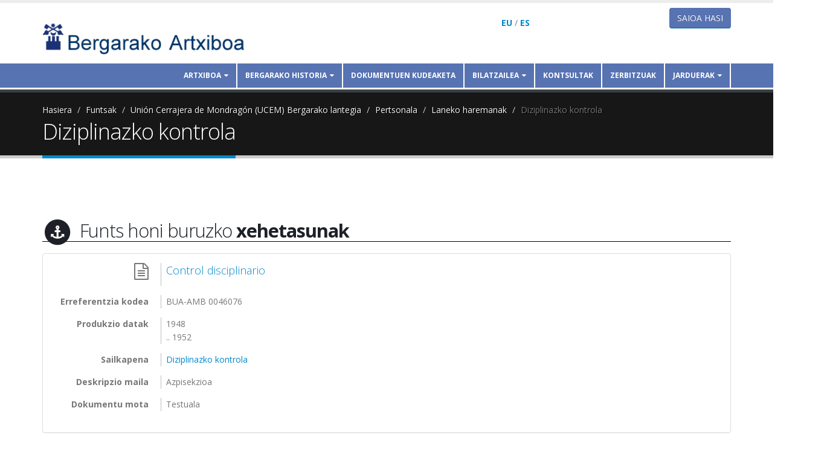

--- FILE ---
content_type: text/html; charset=utf-8
request_url: https://www.bergarakoartxiboa.eus/eu/funts/46076?sort_by=field_dok_prod_hasiera_ymd&sort_order=DESC&order=field_dok_id&sort=asc
body_size: 9139
content:
<!DOCTYPE html>
<!--[if lt IE 7]> <html class="ie ie6 " lang="eu" dir="ltr"> <![endif]-->
<!--[if IE 7]>    <html class="ie ie7 " lang="eu" dir="ltr"> <![endif]-->
<!--[if IE 8]>    <html class="ie ie8 " lang="eu" dir="ltr"> <![endif]-->
<!--[if gt IE 8]> <!--> <html class="" lang="eu" dir="ltr"> <!--<![endif]-->
<head>
<meta http-equiv="Content-Type" content="text/html; charset=utf-8" />
<link rel="shortcut icon" href="https://www.bergarakoartxiboa.eus/misc/favicon.ico" type="image/vnd.microsoft.icon" />
<meta name="viewport" content="width=device-width, initial-scale=1" />
<title>Diziplinazko kontrola | Artxiboa</title>

<meta name="theme-color" content="#ffffff">

<!-- Call bootstrap.css before $scripts to resolve @import conflict with respond.js -->
<link rel="stylesheet" href="/sites/all/themes/Porto/vendor/bootstrap/bootstrap.css">
<link type="text/css" rel="stylesheet" href="https://www.bergarakoartxiboa.eus/sites/bergarakoartxiboa.eus/files/css/css_xE-rWrJf-fncB6ztZfd2huxqgxu4WO-qwma6Xer30m4.css" media="all" />
<link type="text/css" rel="stylesheet" href="https://www.bergarakoartxiboa.eus/sites/bergarakoartxiboa.eus/files/css/css_QwzXyB6EBO2Kwbs2wnv6aD1RnP4op2zTaSoBBHdV0vg.css" media="all" />
<link type="text/css" rel="stylesheet" href="https://www.bergarakoartxiboa.eus/sites/bergarakoartxiboa.eus/files/css/css_pHc41kojZquFPvWcctdzb6ps-21Y1iXMxpN2SbyGIAo.css" media="all" />
<link type="text/css" rel="stylesheet" href="https://www.bergarakoartxiboa.eus/sites/bergarakoartxiboa.eus/files/css/css_m0aeO-1a5VIVlzaXyfJkbh7pzbM8hZDAmVRh8Dj20oc.css" media="all" />
<link type="text/css" rel="stylesheet" href="https://www.bergarakoartxiboa.eus/sites/bergarakoartxiboa.eus/files/css/css_imt2ych2cCAy3smZXwXWI-9tv1sqTjdX_vXR2rt4lAU.css" media="all" />
<link type="text/css" rel="stylesheet" href="https://www.bergarakoartxiboa.eus/sites/bergarakoartxiboa.eus/files/css/css_9bCCsB7W7_d1FZYurtX_robvZ6eQo7uxtSNeGSTtFNo.css" media="screen" />
<link type="text/css" rel="stylesheet" href="https://www.bergarakoartxiboa.eus/sites/bergarakoartxiboa.eus/files/css/css_zhRzMdTlyRx-ku9rKEOT_WHSl1-ZcbYXnHpbPbLmURY.css" media="all" />
<script type="text/javascript" src="//ajax.googleapis.com/ajax/libs/jquery/1.10.2/jquery.js"></script>
<script type="text/javascript">
<!--//--><![CDATA[//><!--
window.jQuery || document.write("<script src='/sites/all/modules/contrib/jquery_update/replace/jquery/1.10/jquery.js'>\x3C/script>")
//--><!]]>
</script>
<script type="text/javascript" src="https://www.bergarakoartxiboa.eus/sites/bergarakoartxiboa.eus/files/js/js_Hfha9RCTNm8mqMDLXriIsKGMaghzs4ZaqJPLj2esi7s.js"></script>
<script type="text/javascript" src="https://www.bergarakoartxiboa.eus/sites/bergarakoartxiboa.eus/files/js/js_BK28SZPB8MTKz4buV3cZFx-4NtiBatnvVnQJWNnCu5U.js"></script>
<script type="text/javascript" src="https://www.bergarakoartxiboa.eus/sites/bergarakoartxiboa.eus/files/js/js_R9UbiVw2xuTUI0GZoaqMDOdX0lrZtgX-ono8RVOUEVc.js"></script>
<script type="text/javascript" src="https://www.bergarakoartxiboa.eus/sites/bergarakoartxiboa.eus/files/js/js_ANmtIAHSA-0NpMZCzo1JhcIhf10FT8RtOltO1daiaQw.js"></script>
<script type="text/javascript">
<!--//--><![CDATA[//><!--
(function(i,s,o,g,r,a,m){i["GoogleAnalyticsObject"]=r;i[r]=i[r]||function(){(i[r].q=i[r].q||[]).push(arguments)},i[r].l=1*new Date();a=s.createElement(o),m=s.getElementsByTagName(o)[0];a.async=1;a.src=g;m.parentNode.insertBefore(a,m)})(window,document,"script","https://www.google-analytics.com/analytics.js","ga");ga("create", "UA-4398243-1", {"cookieDomain":"auto","allowLinker":true});ga("require", "linker");ga("linker:autoLink", ["artxiboa.bergara.eus","bergarakoartxiboa.eus"]);ga("set", "anonymizeIp", true);ga("send", "pageview");
//--><!]]>
</script>
<script type="text/javascript" src="https://www.bergarakoartxiboa.eus/sites/bergarakoartxiboa.eus/files/js/js_1FHb9fgZPtk59IaeibYZ0wJybxRosuraVdxzr_P0kGU.js"></script>
<script type="text/javascript" src="https://www.bergarakoartxiboa.eus/sites/bergarakoartxiboa.eus/files/js/js_oxPsHl0ygVriWZFBEINfrlKSVZLj8WyFHFB2is8ZCXM.js"></script>
<script type="text/javascript">
<!--//--><![CDATA[//><!--
jQuery.extend(Drupal.settings, {"basePath":"\/","pathPrefix":"eu\/","setHasJsCookie":0,"ajaxPageState":{"theme":"artxiboa","theme_token":"9tJTc9tBALCokVaeN-HX-09QvIKe-rI3d3NWouJJMc0","jquery_version":"1.10","js":{"sites\/all\/themes\/Porto\/js\/theme.js":1,"sites\/all\/themes\/Porto\/js\/views\/view.home.js":1,"sites\/all\/themes\/Porto\/js\/theme.init.js":1,"\/\/ajax.googleapis.com\/ajax\/libs\/jquery\/1.10.2\/jquery.js":1,"0":1,"misc\/jquery-extend-3.4.0.js":1,"misc\/jquery-html-prefilter-3.5.0-backport.js":1,"misc\/jquery.once.js":1,"misc\/drupal.js":1,"sites\/all\/modules\/contrib\/jquery_update\/replace\/ui\/external\/jquery.cookie.js":1,"sites\/all\/modules\/contrib\/jquery_update\/replace\/misc\/jquery.form.js":1,"misc\/ajax.js":1,"sites\/all\/modules\/contrib\/jquery_update\/js\/jquery_update.js":1,"sites\/all\/modules\/contrib\/admin_menu\/admin_devel\/admin_devel.js":1,"public:\/\/languages\/eu__1rE2Yz4ejYA2fu0H5UyJt7RCUvaHD8n9YGoQ5ZkIro.js":1,"sites\/all\/libraries\/colorbox\/jquery.colorbox-min.js":1,"sites\/all\/modules\/contrib\/colorbox\/js\/colorbox.js":1,"sites\/all\/modules\/contrib\/colorbox\/styles\/default\/colorbox_style.js":1,"sites\/all\/modules\/contrib\/views\/js\/base.js":1,"misc\/progress.js":1,"sites\/all\/modules\/contrib\/views\/js\/ajax_view.js":1,"sites\/all\/modules\/contrib\/google_analytics\/googleanalytics.js":1,"1":1,"sites\/all\/modules\/contrib\/antibot\/js\/antibot.js":1,"sites\/all\/themes\/Porto\/vendor\/modernizr\/modernizr.js":1,"sites\/all\/themes\/Porto\/vendor\/jquery.appear\/jquery.appear.js":1,"sites\/all\/themes\/Porto\/vendor\/jquery.easing\/jquery.easing.js":1,"sites\/all\/themes\/Porto\/vendor\/jquery-cookie\/jquery-cookie.js":1,"sites\/all\/themes\/Porto\/vendor\/bootstrap\/bootstrap.js":1,"sites\/all\/themes\/Porto\/vendor\/common\/common.js":1,"sites\/all\/themes\/Porto\/vendor\/jquery.validation\/jquery.validation.js":1,"sites\/all\/themes\/Porto\/vendor\/jquery.stellar\/jquery.stellar.js":1,"sites\/all\/themes\/Porto\/vendor\/jquery.easy-pie-chart\/jquery.easy-pie-chart.js":1,"sites\/all\/themes\/Porto\/vendor\/jquery.gmap\/jquery.gmap.js":1,"sites\/all\/themes\/Porto\/vendor\/jquery.lazyload\/jquery.lazyload.js":1,"sites\/all\/themes\/Porto\/vendor\/isotope\/jquery.isotope.js":1,"sites\/all\/themes\/Porto\/vendor\/owlcarousel\/owl.carousel.js":1,"sites\/all\/themes\/Porto\/vendor\/jflickrfeed\/jflickrfeed.js":1,"sites\/all\/themes\/Porto\/vendor\/magnific-popup\/jquery.magnific-popup.js":1,"sites\/all\/themes\/Porto\/vendor\/vide\/vide.js":1,"sites\/all\/themes\/Porto\/vendor\/circle-flip-slideshow\/js\/jquery.flipshow.js":1,"sites\/all\/themes\/Porto\/js\/custom.js":1},"css":{"modules\/system\/system.base.css":1,"modules\/system\/system.menus.css":1,"modules\/system\/system.messages.css":1,"modules\/system\/system.theme.css":1,"modules\/book\/book.css":1,"modules\/comment\/comment.css":1,"modules\/field\/theme\/field.css":1,"modules\/node\/node.css":1,"modules\/user\/user.css":1,"sites\/all\/modules\/contrib\/views\/css\/views.css":1,"sites\/all\/modules\/contrib\/ckeditor\/css\/ckeditor.css":1,"sites\/all\/modules\/contrib\/colorbox\/styles\/default\/colorbox_style.css":1,"sites\/all\/modules\/contrib\/ctools\/css\/ctools.css":1,"sites\/all\/modules\/custom\/artxibo\/css\/funtsak.css":1,"modules\/locale\/locale.css":1,"sites\/all\/themes\/Porto\/vendor\/owlcarousel\/owl.carousel.css":1,"sites\/all\/themes\/Porto\/vendor\/fontawesome\/css\/font-awesome-legacy.css":1,"sites\/all\/themes\/Porto\/vendor\/fontawesome\/css\/font-awesome.css":1,"sites\/all\/themes\/Porto\/vendor\/simple-line-icons\/css\/simple-line-icons.css":1,"sites\/all\/themes\/Porto\/vendor\/owlcarousel\/owl.theme.default.css":1,"sites\/all\/themes\/Porto\/vendor\/prettyPhoto\/css\/prettyPhoto.css":1,"sites\/all\/themes\/Porto\/vendor\/circle-flip-slideshow\/css\/component.css":1,"sites\/all\/themes\/Porto\/vendor\/magnific-popup\/magnific-popup.css":1,"sites\/all\/themes\/Porto\/vendor\/isotope\/jquery.isotope.css":1,"sites\/all\/themes\/Porto\/css\/theme.css":1,"sites\/all\/themes\/Porto\/css\/theme-elements.css":1,"sites\/all\/themes\/Porto\/css\/theme-animate.css":1,"sites\/all\/themes\/Porto\/css\/theme-blog.css":1,"sites\/all\/themes\/Porto\/css\/theme-shop.css":1,"sites\/all\/themes\/Porto\/css\/drupal-styles.css":1,"sites\/all\/themes\/Porto\/css\/less\/skin.less":1,"sites\/default\/themes\/artxiboa\/css\/bergara.css":1,"sites\/default\/themes\/artxiboa\/css\/custom.css":1,"sites\/all\/themes\/Porto\/css\/skins\/default.css":1,"public:\/\/css_injector\/css_injector_2.css":1,"public:\/\/css_injector\/css_injector_7.css":1,"public:\/\/css_injector\/css_injector_12.css":1,"public:\/\/css_injector\/css_injector_13.css":1}},"colorbox":{"opacity":"0.85","current":"{total}tik {current}.a","previous":"\u00ab Aurrekoa","next":"Hurrengoa \u00bb","close":"Itxi","maxWidth":"98%","maxHeight":"98%","fixed":true,"mobiledetect":true,"mobiledevicewidth":"480px","file_public_path":"\/sites\/bergarakoartxiboa.eus\/files","specificPagesDefaultValue":"admin*\nimagebrowser*\nimg_assist*\nimce*\nnode\/add\/*\nnode\/*\/edit\nprint\/*\nprintpdf\/*\nsystem\/ajax\nsystem\/ajax\/*"},"urlIsAjaxTrusted":{"\/eu\/dokumentu\/77611":true,"\/eu\/views\/ajax":true,"\/eu\/funts\/46076?destination=funts\/46076%3Fsort_by%3Dfield_dok_prod_hasiera_ymd%26sort_order%3DDESC%26order%3Dfield_dok_id%26sort%3Dasc":true},"views":{"ajax_path":"\/eu\/views\/ajax","ajaxViews":{"views_dom_id:814cfc32531b16bfbc5ec1fda988dd1a":{"view_name":"artxiboko_dokumentu","view_display_id":"block_1","view_args":"77611","view_path":"funts\/46076","view_base_path":"dokumentu","view_dom_id":"814cfc32531b16bfbc5ec1fda988dd1a","pager_element":0}}},"better_exposed_filters":{"views":{"artxiboko_dokumentu":{"displays":{"block_1":{"filters":[]}}}}},"googleanalytics":{"trackOutbound":1,"trackMailto":1,"trackDownload":1,"trackDownloadExtensions":"7z|aac|arc|arj|asf|asx|avi|bin|csv|doc(x|m)?|dot(x|m)?|exe|flv|gif|gz|gzip|hqx|jar|jpe?g|js|mp(2|3|4|e?g)|mov(ie)?|msi|msp|pdf|phps|png|ppt(x|m)?|pot(x|m)?|pps(x|m)?|ppam|sld(x|m)?|thmx|qtm?|ra(m|r)?|sea|sit|tar|tgz|torrent|txt|wav|wma|wmv|wpd|xls(x|m|b)?|xlt(x|m)|xlam|xml|z|zip","trackColorbox":1,"trackDomainMode":2,"trackCrossDomains":["artxiboa.bergara.eus","bergarakoartxiboa.eus"]},"antibot":{"forms":{"user-login-form":{"action":"\/eu\/funts\/46076?destination=funts\/46076%3Fsort_by%3Dfield_dok_prod_hasiera_ymd%26sort_order%3DDESC%26order%3Dfield_dok_id%26sort%3Dasc","key":"2d1379116de05898e27d9033859db912"}}}});
//--><!]]>
</script>

<!-- IE Fix for HTML5 Tags -->
<!--[if lt IE 9]>
  <script src="http://html5shiv.googlecode.com/svn/trunk/html5.js"></script>
<![endif]-->

<!--[if IE]>
  <link rel="stylesheet" href="/sites/all/themes/Porto/css/ie.css">
<![endif]-->

<!--[if lte IE 8]>
  <script src="/sites/all/themes/Porto/vendor/respond.js"></script>
<![endif]-->

<!-- Web Fonts  -->
<link href="//fonts.googleapis.com/css?family=Open+Sans:400,300,600,700,800&subset=latin,latin-ext" type="text/css" rel="stylesheet">
<link href='//fonts.googleapis.com/css?family=Shadows+Into+Light' rel='stylesheet' type='text/css'>

  
</head>
<body class="html not-front not-logged-in no-sidebars page-funts page-funts- page-funts-46076 i18n-eu">
<div class="body">
	<header id="header" data-plugin-options='{"stickyEnabled": true, "stickyEnableOnBoxed": true, "stickyEnableOnMobile": true, "stickyStartAt": 57, "stickySetTop": "-57px", "stickyChangeLogo": true}'>
		<div class="header-body">
			<div class="header-container container">
				
				<div class="header-row">
					<div class="header-column">
						
																								
												<div class="header-logo">
							<a href="/eu" title="Hasiera" rel="home" id="logo">
								<img src="https://www.bergarakoartxiboa.eus/sites/bergarakoartxiboa.eus/files/bergarako-artxiboa.png" alt="Hasiera" height="54" data-sticky-height="32" data-sticky-top="33" />
							</a>
						</div>
												
												<div id="name-and-slogan" class="hidden">
							
																					<div id="site-name" class="hidden">
								<a href="/eu" title="Hasiera" rel="home"><span>Artxiboa</span></a>
							</div>
																					
														
							</div> <!-- /#name-and-slogan -->
														
						</div>
						
						<div class="header-column header-column-valign-top hizkuntza-aukera">
														<div class="header-search hidden-xs">
															</div>
														  <div class="region region-header-top">
    <div id="block-artxibo-edukia-itzuli" class="block block-artxibo">

    
  <div class="content">
    <div style="margin-top: 1em;"><b><a href="/eu/funts/46076" class="active">EU</a></b> / <b><a href="/es/funts/46076">ES</a></b></div>  </div>
</div>
  </div>
						</div>

						<div class="header-column header-column-valign-top erabiltzaile-egoera">
							<div class="hidden-xs">
															<h5 style="text-align:right"><a href="/user/login" class="btn btn-default btn-primary">Saioa hasi</a></h5>
														</div>
						</div>
					</div>
				</div>
				<div class="header-container container header-nav header-nav-push-top menua">
					
					<div class="header-nav-main header-nav-main-effect-1 header-nav-main-sub-effect-1 collapse container">
						<nav class="nav-main">
							  
<ul class="nav nav-pills nav-main" id="mainMenu"><li class="dropdown 3088"><span title="" class="dropdown-toggle disabled nolink" tabindex="0">Artxiboa</span><ul class="dropdown-menu"><li><a href="/eu/zerbitzuaren-funtzioak" title="">Zerbitzuaren funtzioak</a></li><li class="dropdown-submenu"><span title="" class="nolink" tabindex="0">Ondare dokumentala</span><ul class="dropdown-menu"><li><a href="/eu/helburuak" title="">Helburuak</a></li><li><a href="/eu/Dokumentuekin-egiten-diren-lan-prozesuak" title="">Dokumentuekin egiten diren lan-prozesuak</a></li><li><a href="/eu/jasotako-funtsak" title="">Jasotako funtsak</a></li></ul></li><li class="dropdown-submenu"><a href="/eu/parte-hartu" title="">Parte hartu</a><ul class="dropdown-menu"><li><a href="/eu/node/638348" title="">Zeintzuk dira</a></li></ul></li><li><a href="/eu/albisteak" title="">Albisteak</a></li><li><a href="/eu/kokapena-eta-ordutegia" title="">Kokapena eta ordutegia</a></li></ul></li><li class="dropdown 3078"><span title="" class="dropdown-toggle disabled nolink" tabindex="0">Bergarako historia</span><ul class="dropdown-menu"><li class="dropdown-submenu"><span title="" class="nolink" tabindex="0">Materiale historikoa</span><ul class="dropdown-menu"><li><a href="/eu/bergararen-garapen-historikoa" title="">Bergararen garapen historikoa</a></li><li><a href="/eu/gai-historiko-bereziak" title="">Gai historiko bereziak</a></li></ul></li><li><a href="/eu/materiale-didaktikoa" title="">Materiale didaktikoa</a></li></ul></li><li><a href="/eu/dokumentuen-kudeaketa" title="">Dokumentuen kudeaketa</a></li><li class="dropdown 2357"><a href="/eu/info/argibideak" title="" class="dropdown-toggle disabled">Bilatzailea</a><ul class="dropdown-menu"><li><a href="/eu/bilaketa/orohar" title="">Bilaketa azkarra</a></li><li><a href="/eu/bilaketa/aurreratua" title="">Bilaketa aurreratua</a></li><li><a href="/eu/dokumentu/bilaketa-malgua" title="">Bilaketa malgua</a></li><li class="dropdown-submenu"><a href="/eu/aurkibideak" title="">Aurkibideak</a><ul class="dropdown-menu"><li><a href="/eu/gaiak" title="">Gaiak</a></li><li><a href="/eu/onomastika" title="">Onomastika</a></li><li><a href="/eu/leku-izenak" title="">Toponimia</a></li></ul></li><li><a href="/eu/argazkiak" title="">Argazkiak</a></li><li><a href="/eu/funtsak" title="">Funtsak eta sailkapena</a></li></ul></li><li><a href="/eu/kontsultak" title="">Kontsultak</a></li><li><a href="/eu/info/zerbitzuak" title="">Zerbitzuak</a></li><li class="dropdown 2989"><span title="" class="dropdown-toggle disabled nolink" tabindex="0">Jarduerak</span><ul class="dropdown-menu"><li><a href="/eu/bisita-gidatuak" title="">Bisita gidatuak</a></li><li><a href="/eu/erakusketak" title="">Erakusketak</a></li><li><a href="/eu/argazkiak-kalean" title="">Argazkiak kalean</a></li><li><a href="/eu/argazkiak-sare-sozialetan" title="">Argazkiak sare sozialetan</a></li><li><a href="/eu/ikerketarako-laguntzak" title="">Ikerketarako laguntzak</a></li><li><a href="/eu/historia-hitzaldiak" title="">Historia hitzaldiak</a></li><li><a href="/eu/bergarako-historiari-buruzko-artikuluak" title="">Bergarako historiari buruzko artikuluak</a></li><li><a href="https://www.bergarakoartxiboa.eus/scaperoom/" title="">Scaperoom</a></li></ul></li></ul>						</nav>
					</div>
					<button class="btn header-btn-collapse-nav" data-toggle="collapse" data-target=".header-nav-main">
						<i class="fa fa-bars"></i>
					</button>
					
										
				</div>
			</div>
		</header>

		
		<!-- end header -->
		<div role="main" class="main">
			
												<section class="page-header breadcrumb-wrap">
								<div class="container">
										<div class="row">
						<div class="col-md-12">
							<div id="breadcrumbs"><ul class="breadcrumb"><li><a href="/eu">Hasiera</a></li> <li><a href="/eu/funtsak">Funtsak</a></li> <li><a href="/eu/funts/46026">Unión Cerrajera de Mondragón (UCEM) Bergarako lantegia</a></li> <li><a href="/eu/funts/46030">Pertsonala</a></li> <li><a href="/eu/funts/46074">Laneko haremanak</a></li> <li><a href="/eu/funts/46076" class="active">Diziplinazko kontrola</a></li> </ul> </div>
						</div>
					</div>
										
					<div class="row">
						<div class="col-md-12">
							<h1 class="page-title">Diziplinazko kontrola</h1>
						</div>
					</div>
				</div>
			</section>
						
						<div id="content" class="content full">
				<div class="container">
					<div class="row">
						
						<div class="col-md-12">
													</div>
						
												
						<div class="col-md-12">
							
																												
							  <div class="region region-content">
    <div id="block-artxibo-argibide" class="block block-artxibo">

    
  <div class="content">
      </div>
</div>
<div id="block-system-main" class="block block-system">

    
  <div class="content">
    <h2 class="atal-izenburu"><span class="fa-stack fa-lg" style="font-size:.8em; margin-right: .5em;">
  <i class="fa fa-circle fa-stack-2x"></i>
  <i class="fa fa-anchor fa-stack-1x fa-inverse" style="font-size:.9em; margin-right: .5em;"></i>
</span>Funts honi buruzko <strong>xehetasunak</strong></h2>

<div id="node-417382" class="panel panel-default node node-artxibo node-teaser clearfix">

  <div class="content panel-body">
          
      <dl class="dl-horizontal">
        <dt>
                      <i class="fa fa-file-text-o fa-2x" aria-hidden="true"></i>
                  </dt>
        <dd><h4><a href="/eu/node/417382">Control disciplinario</a></h4></dd>
        <dt>Erreferentzia kodea</dt>
        <dd>BUA-AMB 0046076</dd>
        <!--<dt>IDa</dt>
        <dd><div class="field field-name-field-dok-id field-type-number-integer field-label-hidden"><div class="field-items"><div class="field-item even">46076</div></div></div></dd>-->
        <dt>Produkzio datak</dt>
        <dd>1948<br />.. 1952</dd>
        <dt>Sailkapena</dt>
        <dd><div class="field field-name-field-dok-term-sail field-type-taxonomy-term-reference field-label-hidden"><div class="field-items"><div class="field-item even"><a href="/eu/taxonomy/term/77611">Diziplinazko kontrola</a></div></div></div></dd>
        <dt>Deskripzio maila</dt>
        <dd><div class="field field-name-field-dok-desk-maila field-type-list-integer field-label-hidden"><div class="field-items"><div class="field-item even">Azpisekzioa</div></div></div></dd>
        <dt>Dokumentu mota</dt>
        <dd><div class="field field-name-field-dok-mota field-type-list-integer field-label-hidden"><div class="field-items"><div class="field-item even">Testuala</div></div></div></dd>
                      </dl>
              </div>

</div>

<h2 class="atal-izenburu"><span class="fa-stack fa-lg" style="font-size:.8em; margin-right: .5em;">
  <i class="fa fa-circle fa-stack-2x"></i>
  <i class="fa fa-file-text-o fa-stack-1x fa-inverse" style="font-size:.9em; margin-right: .5em;"></i>
</span>Sail honetako <strong>dokumentuak</strong></h2><div class="view view-artxiboko-dokumentu view-id-artxiboko_dokumentu view-display-id-block_1 view-dom-id-814cfc32531b16bfbc5ec1fda988dd1a">
        
      <div class="view-filters">
      <form action="/eu/dokumentu/77611" method="get" id="views-exposed-form-artxiboko-dokumentu-block-1" accept-charset="UTF-8"><div><div class="views-exposed-form">
  <div class="views-exposed-widgets clearfix">
              <div class="views-exposed-widget views-widget-sort-by">
        <div class="form-item form-type-select form-item-sort-by">
  <label for="edit-sort-by">Ordena </label>
 <select id="edit-sort-by" name="sort_by" class="form-select"><option value="field_dok_prod_hasiera_ymd" selected="selected">Hasiera data</option></select>
</div>
      </div>
      <div class="views-exposed-widget views-widget-sort-order">
        <div class="form-item form-type-select form-item-sort-order">
  <label for="edit-sort-order">Norantza </label>
 <select id="edit-sort-order" name="sort_order" class="form-select"><option value="ASC">Goraka</option><option value="DESC" selected="selected">Beheraka</option></select>
</div>
      </div>
                <div class="views-exposed-widget views-submit-button">
      <input type="submit" id="edit-submit-artxiboko-dokumentu" name="" value="Aldatu" class="btn-primary btn form-submit" />    </div>
      </div>
</div>
</div></form>    </div>
  
  
      <div class="view-content">
      

<table class="views-table cols-8 table table-0 table-0 table-0 table-0"   >
        <thead>
    <tr>
              <th class="views-field views-field-field-dok-id active" >
          <a href="/eu/funts/46076?sort_by=field_dok_prod_hasiera_ymd&amp;sort_order=DESC&amp;order=field_dok_id&amp;sort=desc" title="IDa(e)z ordenatu" class="active">IDa<img src="https://www.bergarakoartxiboa.eus/misc/arrow-desc.png" width="13" height="13" alt="ordenatu behera" title="ordenatu behera" /></a>        </th>
              <th class="views-field views-field-field-dok-signatura" >
          <a href="/eu/funts/46076?sort_by=field_dok_prod_hasiera_ymd&amp;sort_order=DESC&amp;order=field_dok_signatura&amp;sort=asc" title="Signatura(e)z ordenatu" class="active">Signatura</a>        </th>
              <th class="views-field views-field-title-field-et" >
          <a href="/eu/funts/46076?sort_by=field_dok_prod_hasiera_ymd&amp;sort_order=DESC&amp;order=title_field_et&amp;sort=asc" title="Izenburua(e)z ordenatu" class="active">Izenburua</a>        </th>
              <th class="views-field views-field-field-dok-prod-hasiera-1" >
          <a href="/eu/funts/46076?sort_by=field_dok_prod_hasiera_ymd&amp;sort_order=DESC&amp;order=field_dok_prod_hasiera_1&amp;sort=asc" title="Hasiera data(e)z ordenatu" class="active">Hasiera data</a>        </th>
              <th class="views-field views-field-field-dok-prod-bukaera" >
          <a href="/eu/funts/46076?sort_by=field_dok_prod_hasiera_ymd&amp;sort_order=DESC&amp;order=field_dok_prod_bukaera&amp;sort=asc" title="Bukaera data(e)z ordenatu" class="active">Bukaera data</a>        </th>
              <th class="views-field views-field-field-dok-mota" >
          <a href="/eu/funts/46076?sort_by=field_dok_prod_hasiera_ymd&amp;sort_order=DESC&amp;order=field_dok_mota&amp;sort=asc" title="Dokumentu mota(e)z ordenatu" class="active">Dokumentu mota</a>        </th>
              <th class="views-field views-field-field-dok-desk-maila" >
          <a href="/eu/funts/46076?sort_by=field_dok_prod_hasiera_ymd&amp;sort_order=DESC&amp;order=field_dok_desk_maila&amp;sort=asc" title="Deskripzio maila(e)z ordenatu" class="active">Deskripzio maila</a>        </th>
              <th class="views-field views-field-field-dok-digital" >
          <a href="/eu/funts/46076?sort_by=field_dok_prod_hasiera_ymd&amp;sort_order=DESC&amp;order=field_dok_digital&amp;sort=asc" title="Digitalizatua(e)z ordenatu" class="active">Digitalizatua</a>        </th>
          </tr>
    </thead>
    <tbody>
      <tr class="odd views-row-first views-row-last">
              <td class="views-field views-field-field-dok-id active" >
          45012        </td>
              <td class="views-field views-field-field-dok-signatura" >
          C/1299-006        </td>
              <td class="views-field views-field-title-field-et" >
          <a href="/eu/node/416318">Relaciones nominales de trabajadores para el control de asistencia a los cursos de precapacitación social organizados por el Frente de Juventudes y correspondencia en relación con el tema.</a>        </td>
              <td class="views-field views-field-field-dok-prod-hasiera-1" >
          <span>1948-01-01</span>
        </td>
              <td class="views-field views-field-field-dok-prod-bukaera" >
          <span>1952-12-31</span>
        </td>
              <td class="views-field views-field-field-dok-mota" >
          Testuala        </td>
              <td class="views-field views-field-field-dok-desk-maila" >
          Dokumentu unitatea (pieza)        </td>
              <td class="views-field views-field-field-dok-digital" >
          Ez        </td>
          </tr>
    </tbody>
</table>

    </div>
  
  
  
  
  
  
</div>  </div>
</div>
  </div>
							
						</div>
						
												
					</div>
				</div>
			</div>
			
		</div>
				
		<footer id="footer">
						<div class="container main-footer">
				<div class="row">
					
										<div class="footer-ribbon">
						<span><span class="elebitan hi-eu">Non, noiz, nola</span><span class="elebitan hi-es">Dónde, cuándo, cómo</span></span>
					</div>
										
										<div class="col-md-3">
						  <div class="region region-footer-1">
      <div class="region region-footer-1">
      <div class="region region-footer-1">
    <div id="block-block-6" class="block block-block">

    
  <div class="content">
    <div class="elebitan hi-es">
	<h2>
		Dónde estamos</h2>
	<p>Dirección: San Martin Agirre plaza, 1. 20570 Bergara</p>
	<p>Teléfono: 943 77 91 32 - 943 77 91 27<br />
		correo-e.: <a href="mailto:artxiboa@bergara.eus">artxiboa@bergara.eus</a></p>
	<p>Ver en el <a href="/node/140582">mapa</a></p>
</div>
<div class="elebitan hi-eu">
	<h2>
		Non gauden</h2>
	<p>Helbidea: San Martin Agirre plaza, 1. 20570 Bergara</p>
	<p>Telefonoa: 943 77 91 32 - 943 77 91 27<br />
		e-posta: <a href="mailto:artxiboa@bergara.eus">artxiboa@bergara.eus</a></p>
	<p><a href="/node/140582">Mapan</a> ikusi</p>
</div>
  </div>
</div>
<div id="block-block-9" class="block block-block">

    
  <div class="content">
    <style>
.elebitan {
display: none;
}
.hi-eu {
display: inline;
}
</style>  </div>
</div>
  </div>
  </div>
  </div>
					</div>
										
										<div class="col-md-3">
						  <div class="region region-footer-2">
      <div class="region region-footer-2">
    <div id="block-block-7" class="block block-block">

    
  <div class="content">
    <div class="elebitan hi-es">
	<h2>
		Horario</h2>
	<ul>
		<li>
			<div>
				Lunes a jueves:</div>
		</li>
	</ul>
	<div class="rteindent1">
		8: 30-13: 30 y 14: 30-17: 00</div>
	<ul>
		<li>
			<div>
				Viernes y vísperas de fiesta:</div>
		</li>
	</ul>
	<div class="rteindent1">
		08: 30-15: 00</div>
	<ul>
		<li>
			<div>
				Verano (de mayo a septiembre):</div>
		</li>
	</ul>
	<div class="rteindent1">
		8: 30-15: 00</div>
	<p>Si necesitas <strong>tranporte público</strong> para llegar consulta la página <a href="http://www.pesa.net/pesa/home/ctrl_index.php">Pesa</a></p>
	<p><a href="/es/node/479918">Política de privacidad</a> / <a href="/es/node/479917">Aviso legal</a></p>
	<p> </p>
</div>
<div class="elebitan hi-eu">
	<h2>
		Ordutegia</h2>
	<ul>
		<li>
			<div>
				Astelehenetik ostegunera:</div>
		</li>
	</ul>
	<div class="rteindent1">
		8:30-13:30 eta 14:30-17:00</div>
	<ul>
		<li>
			<div>
				Ostiral eta jai bezperak:</div>
		</li>
	</ul>
	<div class="rteindent1">
		08:30-15:00</div>
	<ul>
		<li>
			<div>
				Udaran (maiatzetik iraila arte):</div>
		</li>
	</ul>
	<p class="rteindent1">8:30-15:00</p>
	<p>Garraio publikoa erabiliz etortzeko, kontsulta ezazu: <a href="http://www.pesa.net/pesa/eu/horarios">Pesa</a></p>
	<p><a href="/eu/node/479918">Pribatutasun politika</a> / <a href="/eu/node/479917">Lege oharra</a></p>
	<p> </p>
</div>
<p> </p>
  </div>
</div>
  </div>
  </div>
					</div>
										
										<div class="col-md-3">
						  <div class="region region-footer-3">
      <div class="region region-footer-3">
    <div id="block-block-11" class="block block-block">

    <h2>Creative Commons 4.0</h2>
  
  <div class="content">
    <div class="elebitan hi-eu">
	<p>Webgune honetako eduki guztiak <a href="https://creativecommons.org/licenses/by/4.0/deed.eu" target="_blank">Creative Commons 4.0 lizentziapean</a> eskaintzen dira:</p>
	<ul>
		<li>
			Partekatu, kopiatu eta birbanatu ditzakezu edozein bitarteko edo formatutan.</li>
		<li>
			Moldatu, nahasi, eraldatu eta horretan oinarrituz sortu dezakezu edozein xedetarako, baita merkataritza-xedeetarako ere.</li>
		<li>
			Baldintza bakarra erabilitako iturriaren aitorpena da.</li>
	</ul>
</div>
<div class="elebitan hi-es">
	<p>Todos los contenidos de esta web se ofrecen bajo la licencia <a href="https://creativecommons.org/licenses/by/4.0/deed.es" target="_blank">Creative Commons 4.0</a>:</p>
	<ul>
		<li>
			Se pueden compartir, copiar y redistribuir en cualquier formato y a través de cualquier medio.</li>
		<li>
			Se pueden crear nuevas obras modificando, combinando o transformando estos documentos, incluso con fines comerciales.</li>
		<li>
			La única condición consiste en reconocer la fuente.</li>
	</ul>
</div>
  </div>
</div>
  </div>
  </div>
					</div>
										
										<div class="col-md-3">
						  <div class="region region-footer-4">
      <div class="region region-footer-4">
    <noscript>
  <style>form.antibot { display: none !important; }</style>
  <div class="antibot-no-js antibot-message antibot-message-warning messages warning">
    You must have JavaScript enabled to use this form.  </div>
</noscript>
<div id="block-user-login" class="block block-user">

    <h2>Saioaren hasiera</h2>
  
  <div class="content">
    <form class="antibot" action="/antibot" method="post" id="user-login-form" accept-charset="UTF-8"><div><div class="form-item form-type-textfield form-item-name">
  <label for="edit-name">Erabiltzailearen izena <span class="form-required" title="Eremu hau beharrezkoa da.">*</span></label>
 <input type="text" id="edit-name" name="name" value="" size="15" maxlength="60" class="form-text required" />
</div>
<div class="form-item form-type-password form-item-pass">
  <label for="edit-pass">Pasahitza <span class="form-required" title="Eremu hau beharrezkoa da.">*</span></label>
 <input type="password" id="edit-pass" name="pass" size="15" maxlength="128" class="form-text required" />
</div>
<ul><li><a href="/eu/user/password" title="Eskatu pasahitz berria posta elektronikoz.">Eskatu pasahitz berria</a></li>
</ul><input type="hidden" name="form_build_id" value="form-02VubSAguYfo1-ZJXGDjqXTyTFep89vRYKVb3VwcBus" />
<input type="hidden" name="form_id" value="user_login_block" />
<input type="hidden" name="antibot_key" value="" />
<div class="form-actions form-wrapper" id="edit-actions"><input type="submit" id="edit-submit" name="op" value="Sartu" class="btn-primary btn form-submit" /></div></div></form>  </div>
</div>
<div id="block-system-user-menu" class="block block-system block-menu">

    
  <div class="content">
    <ul class="menu"><li class="first last leaf"><a href="/eu/user/login?current=funts/46076" title="">Login</a></li>
</ul>  </div>
</div>
  </div>
  </div>
					</div>
										
				</div>
			</div>
						
			<div class="footer-copyright">
				<div class="container">
					<div class="row">
						<div class="col-md-6">
							
														  <div class="region region-footer-bottom-left">
    <div id="block-block-13" class="block block-block">

    
  <div class="content">
    <style>
<!--/*--><![CDATA[/* ><!--*/

.field-name-field-dok-term-uuid {
  display: none;
}

/*--><!]]>*/
</style>  </div>
</div>
  </div>
														
						</div>
						<div class="col-md-6">
							
														  <div class="region region-footer-bottom-right">
    <div id="block-block-12" class="block block-block">

    
  <div class="content">
    <!-- Global site tag (gtag.js) - Google Analytics -->
<script async src="https://www.googletagmanager.com/gtag/js?id=G-9LE0CJ2GNJ"></script>
<script>
  window.dataLayer = window.dataLayer || [];
  function gtag(){dataLayer.push(arguments);}
  gtag('js', new Date());
  gtag('config', 'G-9LE0CJ2GNJ');
</script>

<!-- Google tag (gtag.js) --> 
<script async src="https://www.googletagmanager.com/gtag/js?id=G-JKQSKT7MCE"></script>
<script> 
window.dataLayer = window.dataLayer || []; 
function gtag(){
  dataLayer.push(arguments);
} 
gtag('js', new Date()); 
gtag('config', 'G-JKQSKT7MCE'); 
</script>  </div>
</div>
  </div>
														
						</div>
					</div>
				</div>
			</div>

			<script type="text/javascript">
				(function ($) {
				  $('#messages').modal();
				  $('[data-toggle="popover"]').popover();
				  $('.jaitsiera a').click(function(e){
				  	// e.preventDefault();
				  	var d = { nid: $(this).closest('.jaitsiera').data('nid'), fid: $(this).data('fid')};
				  	$.get( "/jaitsiera/gehitu", d, function( data ) {
  						// alert( data );
					});
				  });
				}(jQuery));
			</script>
		</footer>
		
	</div><script type="text/javascript" src="https://www.bergarakoartxiboa.eus/sites/bergarakoartxiboa.eus/files/js/js_Mn-KS57h8c0CjcvO-LjubFvqy6zzCmOu55VgqI_eqjw.js"></script>
</body>

</html>

--- FILE ---
content_type: text/css
request_url: https://www.bergarakoartxiboa.eus/sites/bergarakoartxiboa.eus/files/css/css_zhRzMdTlyRx-ku9rKEOT_WHSl1-ZcbYXnHpbPbLmURY.css
body_size: 59
content:
.sailkapen-maila-0{font-size:2em;margin-top:2rem;display:block;}.sailkapen-maila-1{font-size:1.6em;padding:2em;}.sailkapen-maila-2{font-size:1.4em;padding:4em;}.sailkapen-maila-3{font-size:1.2em;padding:6em;}.sailkapen-maila-4,.sailkapen-maila-5{font-size:1em;padding:8em;}
.node-argitalpen .well{min-height:52rem;}.node-argitalpen .file{display:block;}
.views-exposed-widgets label{display:none;}.views-exposed-form .views-exposed-widget .form-submit{margin-top:0;}
